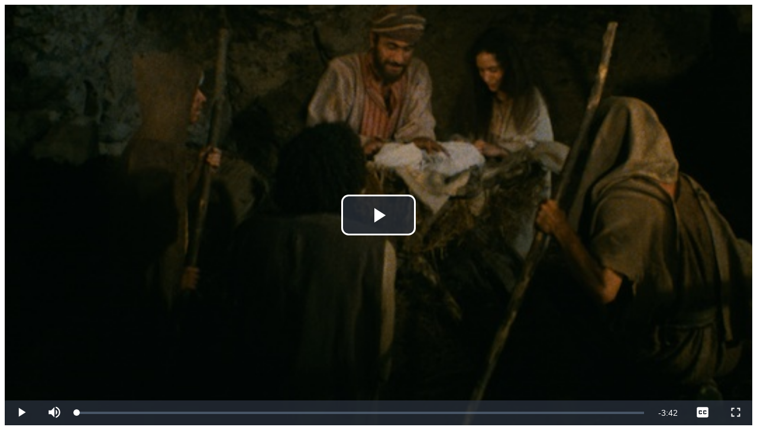

--- FILE ---
content_type: text/html; charset=utf-8
request_url: https://api.arclight.org/videoPlayerUrl?refId=1_10529-jf6102-0-0&apiSessionId=638eb10082a498.95307395&player=bc.vanilla6&dtm=0&playerStyle=vanilla
body_size: 3259
content:
<!DOCTYPE html><html lang="en"><head><meta charSet="utf-8"/><meta name="viewport" content="width=device-width, initial-scale=1"/><link rel="stylesheet" href="/_next/static/css/487971b5cf304bdc.css" data-precedence="next"/><link rel="stylesheet" href="/_next/static/css/2d3d064c393f937b.css" data-precedence="next"/><link rel="stylesheet" href="/_next/static/css/5dd3a6c153c150a0.css" data-precedence="next"/><link rel="preload" as="script" fetchPriority="low" href="/_next/static/chunks/webpack-ea745449caab8e37.js"/><script src="/_next/static/chunks/8c996e77-4d66a9cb2dcec1af.js" async=""></script><script src="/_next/static/chunks/289-43cc2571ba695744.js" async=""></script><script src="/_next/static/chunks/main-app-18cfa99d338dd7a1.js" async=""></script><script src="/_next/static/chunks/1b612fb7-e970d5cbad83d19c.js" async=""></script><script src="/_next/static/chunks/698-33854accfdb0c28a.js" async=""></script><script src="/_next/static/chunks/app/videoPlayerUrl/page-b68a7382d9731920.js" async=""></script><title>Arclight</title><script src="/_next/static/chunks/polyfills-42372ed130431b0a.js" noModule=""></script></head><body class="bg-transparent"><div hidden=""><!--$--><!--/$--></div><div data-vjs-player="true" class="video-js-container vjs-hd"><video class="video-js vjs-default-skin vjs-big-play-centered arclight-player" id="arclight-player" data-play-start="0" data-play-end="0" playsInline="" controls="" preload="auto" crossorigin="anonymous"><source src="https://stream.mux.com/dCTpezEQf9yjzgHNIsbAF6dJwBfH01EPh5cqLj4OrA4s.m3u8" type="application/x-mpegURL"/><track kind="subtitles" src="https://api-media-core.jesusfilm.org/1_jf6102-0-0/editions/jl/subtitles/1_jf6102-0-0_jl_21028.vtt" srcLang="es" label="Spanish, Latin American"/><track kind="subtitles" src="https://api-media-core.jesusfilm.org/1_jf6102-0-0/editions/jl/subtitles/1_jf6102-0-0_jl_22658.vtt" srcLang="ar" label="Arabic, Modern Standard"/><track kind="subtitles" src="https://api-media-core.jesusfilm.org/1_jf6102-0-0/editions/jl/subtitles/1_jf6102-0-0_jl_21754.vtt" srcLang="zh-hans" label="Chinese, Simplified"/><track kind="subtitles" src="https://api-media-core.jesusfilm.org/1_jf6102-0-0/editions/jl/subtitles/1_jf6102-0-0_jl_529.vtt" srcLang="en" label="English"/><track kind="subtitles" src="https://api-media-core.jesusfilm.org/1_jf6102-0-0/editions/jl/subtitles/1_jf6102-0-0_jl_21753.vtt" srcLang="zh-hant" label="Chinese, Traditional"/><track kind="subtitles" src="https://api-media-core.jesusfilm.org/1_jf6102-0-0/editions/jl/subtitles/1_jf6102-0-0_jl_496.vtt" srcLang="fr" label="French"/><p class="vjs-no-js">To view this video please enable JavaScript, and consider upgrading to a web browser that<!-- --> <a href="https://videojs.com/html5-video-support/" target="_blank" rel="noreferrer">supports HTML5 video</a></p></video></div><!--$--><!--/$--><script src="/_next/static/chunks/webpack-ea745449caab8e37.js" id="_R_" async=""></script><script>(self.__next_f=self.__next_f||[]).push([0])</script><script>self.__next_f.push([1,"1:\"$Sreact.fragment\"\n2:I[6374,[],\"\"]\n3:I[9580,[],\"\"]\n5:I[5375,[],\"OutletBoundary\"]\n7:I[6894,[],\"AsyncMetadataOutlet\"]\n9:I[5375,[],\"ViewportBoundary\"]\nb:I[5375,[],\"MetadataBoundary\"]\nc:\"$Sreact.suspense\"\ne:I[1822,[],\"\"]\n:HL[\"/_next/static/css/487971b5cf304bdc.css\",\"style\"]\n:HL[\"/_next/static/css/2d3d064c393f937b.css\",\"style\"]\n:HL[\"/_next/static/css/5dd3a6c153c150a0.css\",\"style\"]\n"])</script><script>self.__next_f.push([1,"0:{\"P\":null,\"b\":\"Pg4fQr9zkPCsN8EjnxFuX\",\"p\":\"\",\"c\":[\"\",\"videoPlayerUrl?refId=1_10529-jf6102-0-0\u0026apiSessionId=638eb10082a498.95307395\u0026player=bc.vanilla6\u0026dtm=0\u0026playerStyle=vanilla\"],\"i\":false,\"f\":[[[\"\",{\"children\":[\"videoPlayerUrl\",{\"children\":[\"__PAGE__?{\\\"refId\\\":\\\"1_10529-jf6102-0-0\\\",\\\"apiSessionId\\\":\\\"638eb10082a498.95307395\\\",\\\"player\\\":\\\"bc.vanilla6\\\",\\\"dtm\\\":\\\"0\\\",\\\"playerStyle\\\":\\\"vanilla\\\"}\",{}]}]},\"$undefined\",\"$undefined\",true],[\"\",[\"$\",\"$1\",\"c\",{\"children\":[[[\"$\",\"link\",\"0\",{\"rel\":\"stylesheet\",\"href\":\"/_next/static/css/487971b5cf304bdc.css\",\"precedence\":\"next\",\"crossOrigin\":\"$undefined\",\"nonce\":\"$undefined\"}]],[\"$\",\"html\",null,{\"lang\":\"en\",\"children\":[\"$\",\"body\",null,{\"className\":\"bg-transparent\",\"children\":[\"$\",\"$L2\",null,{\"parallelRouterKey\":\"children\",\"error\":\"$undefined\",\"errorStyles\":\"$undefined\",\"errorScripts\":\"$undefined\",\"template\":[\"$\",\"$L3\",null,{}],\"templateStyles\":\"$undefined\",\"templateScripts\":\"$undefined\",\"notFound\":[[[\"$\",\"title\",null,{\"children\":\"404: This page could not be found.\"}],[\"$\",\"div\",null,{\"style\":{\"fontFamily\":\"system-ui,\\\"Segoe UI\\\",Roboto,Helvetica,Arial,sans-serif,\\\"Apple Color Emoji\\\",\\\"Segoe UI Emoji\\\"\",\"height\":\"100vh\",\"textAlign\":\"center\",\"display\":\"flex\",\"flexDirection\":\"column\",\"alignItems\":\"center\",\"justifyContent\":\"center\"},\"children\":[\"$\",\"div\",null,{\"children\":[[\"$\",\"style\",null,{\"dangerouslySetInnerHTML\":{\"__html\":\"body{color:#000;background:#fff;margin:0}.next-error-h1{border-right:1px solid rgba(0,0,0,.3)}@media (prefers-color-scheme:dark){body{color:#fff;background:#000}.next-error-h1{border-right:1px solid rgba(255,255,255,.3)}}\"}}],[\"$\",\"h1\",null,{\"className\":\"next-error-h1\",\"style\":{\"display\":\"inline-block\",\"margin\":\"0 20px 0 0\",\"padding\":\"0 23px 0 0\",\"fontSize\":24,\"fontWeight\":500,\"verticalAlign\":\"top\",\"lineHeight\":\"49px\"},\"children\":404}],[\"$\",\"div\",null,{\"style\":{\"display\":\"inline-block\"},\"children\":[\"$\",\"h2\",null,{\"style\":{\"fontSize\":14,\"fontWeight\":400,\"lineHeight\":\"49px\",\"margin\":0},\"children\":\"This page could not be found.\"}]}]]}]}]],[]],\"forbidden\":\"$undefined\",\"unauthorized\":\"$undefined\"}]}]}]]}],{\"children\":[\"videoPlayerUrl\",[\"$\",\"$1\",\"c\",{\"children\":[null,[\"$\",\"$L2\",null,{\"parallelRouterKey\":\"children\",\"error\":\"$undefined\",\"errorStyles\":\"$undefined\",\"errorScripts\":\"$undefined\",\"template\":[\"$\",\"$L3\",null,{}],\"templateStyles\":\"$undefined\",\"templateScripts\":\"$undefined\",\"notFound\":\"$undefined\",\"forbidden\":\"$undefined\",\"unauthorized\":\"$undefined\"}]]}],{\"children\":[\"__PAGE__\",[\"$\",\"$1\",\"c\",{\"children\":[\"$L4\",[[\"$\",\"link\",\"0\",{\"rel\":\"stylesheet\",\"href\":\"/_next/static/css/2d3d064c393f937b.css\",\"precedence\":\"next\",\"crossOrigin\":\"$undefined\",\"nonce\":\"$undefined\"}],[\"$\",\"link\",\"1\",{\"rel\":\"stylesheet\",\"href\":\"/_next/static/css/5dd3a6c153c150a0.css\",\"precedence\":\"next\",\"crossOrigin\":\"$undefined\",\"nonce\":\"$undefined\"}]],[\"$\",\"$L5\",null,{\"children\":[\"$L6\",[\"$\",\"$L7\",null,{\"promise\":\"$@8\"}]]}]]}],{},null,false]},null,false]},null,false],[\"$\",\"$1\",\"h\",{\"children\":[null,[[\"$\",\"$L9\",null,{\"children\":\"$La\"}],null],[\"$\",\"$Lb\",null,{\"children\":[\"$\",\"div\",null,{\"hidden\":true,\"children\":[\"$\",\"$c\",null,{\"fallback\":null,\"children\":\"$Ld\"}]}]}]]}],false]],\"m\":\"$undefined\",\"G\":[\"$e\",[]],\"s\":false,\"S\":false}\n"])</script><script>self.__next_f.push([1,"a:[[\"$\",\"meta\",\"0\",{\"charSet\":\"utf-8\"}],[\"$\",\"meta\",\"1\",{\"name\":\"viewport\",\"content\":\"width=device-width, initial-scale=1\"}]]\n6:null\n8:{\"metadata\":[[\"$\",\"title\",\"0\",{\"children\":\"Arclight\"}]],\"error\":null,\"digest\":\"$undefined\"}\nd:\"$8:metadata\"\n"])</script><script>self.__next_f.push([1,"f:I[3876,[\"596\",\"static/chunks/1b612fb7-e970d5cbad83d19c.js\",\"698\",\"static/chunks/698-33854accfdb0c28a.js\",\"336\",\"static/chunks/app/videoPlayerUrl/page-b68a7382d9731920.js\"],\"VideoPlayer\"]\n"])</script><script>self.__next_f.push([1,"4:[\"$\",\"$Lf\",null,{\"hlsUrl\":\"https://stream.mux.com/dCTpezEQf9yjzgHNIsbAF6dJwBfH01EPh5cqLj4OrA4s.m3u8\",\"videoTitle\":\"Birth of Jesus\",\"thumbnail\":\"https://imagedelivery.net/tMY86qEHFACTO8_0kAeRFA/1_jf6102-0-0.mobileCinematicHigh.jpg/f=jpg,w=1280,h=600,q=95\",\"startTime\":\"$undefined\",\"endTime\":\"$undefined\",\"subtitles\":[{\"key\":\"dfd980fd-8601-4285-80e5-964dd191cf7f\",\"language\":\"Spanish, Latin American\",\"bcp47\":\"es\",\"vttSrc\":\"https://api-media-core.jesusfilm.org/1_jf6102-0-0/editions/jl/subtitles/1_jf6102-0-0_jl_21028.vtt\",\"langId\":\"21028\",\"default\":false},{\"key\":\"0d9b7355-34fc-4db7-b555-0b2c57508aba\",\"language\":\"Arabic, Modern Standard\",\"bcp47\":\"ar\",\"vttSrc\":\"https://api-media-core.jesusfilm.org/1_jf6102-0-0/editions/jl/subtitles/1_jf6102-0-0_jl_22658.vtt\",\"langId\":\"22658\",\"default\":false},{\"key\":\"846e1bc3-d2aa-4665-b86a-d2b2c18f9bd0\",\"language\":\"Chinese, Simplified\",\"bcp47\":\"zh-hans\",\"vttSrc\":\"https://api-media-core.jesusfilm.org/1_jf6102-0-0/editions/jl/subtitles/1_jf6102-0-0_jl_21754.vtt\",\"langId\":\"21754\",\"default\":false},{\"key\":\"e050b5e9-85bb-401e-aed5-407ded3a8018\",\"language\":\"English\",\"bcp47\":\"en\",\"vttSrc\":\"https://api-media-core.jesusfilm.org/1_jf6102-0-0/editions/jl/subtitles/1_jf6102-0-0_jl_529.vtt\",\"langId\":\"529\",\"default\":false},{\"key\":\"729d4cf2-a44c-4281-b916-2877f4386320\",\"language\":\"Chinese, Traditional\",\"bcp47\":\"zh-hant\",\"vttSrc\":\"https://api-media-core.jesusfilm.org/1_jf6102-0-0/editions/jl/subtitles/1_jf6102-0-0_jl_21753.vtt\",\"langId\":\"21753\",\"default\":false},{\"key\":\"85551ab7-5765-4002-9d98-775dd7e9b58f\",\"language\":\"French\",\"bcp47\":\"fr\",\"vttSrc\":\"https://api-media-core.jesusfilm.org/1_jf6102-0-0/editions/jl/subtitles/1_jf6102-0-0_jl_496.vtt\",\"langId\":\"496\",\"default\":false}]}]\n"])</script></body></html>

--- FILE ---
content_type: application/javascript; charset=UTF-8
request_url: https://api.arclight.org/_next/static/chunks/app/videoPlayerUrl/page-b68a7382d9731920.js
body_size: 1896
content:
(self.webpackChunk_N_E=self.webpackChunk_N_E||[]).push([[336],{1618:()=>{},3171:(e,t,r)=>{Promise.resolve().then(r.bind(r,3876)),Promise.resolve().then(r.bind(r,8136))},3876:(e,t,r)=>{"use strict";r.d(t,{VideoPlayer:()=>a});var i=r(175),n=r(6759),o=r(4985);function a(e){let{hlsUrl:t,videoTitle:r,thumbnail:a,startTime:s=0,endTime:l,subtitles:u}=e,c=(0,n.useRef)(null),d=(0,n.useRef)(null);return(0,n.useEffect)(()=>{let e=setTimeout(()=>{if(c.current){if(null!=c.current)try{let e=(0,o.default)(c.current,{errorDisplay:!1,enableSmoothSeeking:!0,experimentalSvgIcons:!0,preload:"auto",autoplay:!1,controls:!0,fluid:!0,responsive:!0,fill:!0,playsinline:!0,poster:a||"",techOrder:["html5"],html5:{vhs:{limitRenditionByPlayerDimensions:!1,useNetworkInformationApi:!0,useDevicePixelRatio:!0},hls:{limitRenditionByPlayerDimensions:!1,useNetworkInformationApi:!0,useDevicePixelRatio:!0},nativeTextTracks:!1,nativeCaptions:!1},plugins:{mux:{debug:!1,data:{env_key:"e2thjm49ulacc6tgf56laoeak",player_name:"arclight",video_title:r}}}});e.on("error",e=>{console.error("VideoJS error:",e)});let t=e.constructor;t.__originalMethods||(t.__originalMethods={duration:t.prototype.duration,currentTime:t.prototype.currentTime,buffered:t.prototype.buffered,remainingTime:t.prototype.remainingTime});let i=function(e,r){let i=arguments.length>2&&void 0!==arguments[2]?arguments[2]:0;e._offsetStart=r,e._offsetEnd=i,e._restartBeginning=!1,t.prototype.duration=function(){for(var e=arguments.length,r=Array(e),i=0;i<e;i++)r[i]=arguments[i];return void 0!==this._offsetEnd&&void 0!==this._offsetStart?this._offsetEnd>0?this._offsetEnd-this._offsetStart:t.__originalMethods.duration.apply(this,r)-this._offsetStart:t.__originalMethods.duration.apply(this,r)},t.prototype.currentTime=function(e){if(void 0!==e)return void 0!==this._offsetStart?t.__originalMethods.currentTime.call(this,e+this._offsetStart):t.__originalMethods.currentTime.call(this,e);if(void 0!==this._offsetStart){let e=t.__originalMethods.currentTime.apply(this)-this._offsetStart;return e<0?0:e}return t.__originalMethods.currentTime.apply(this)},t.prototype.remainingTime=function(){return this.duration()-this.currentTime()},t.prototype.startOffset=function(){return this._offsetStart},t.prototype.endOffset=function(){return this._offsetEnd>0?this._offsetEnd:this.duration()},t.prototype.buffered=function(){let e=t.__originalMethods.buffered.call(this),r=[];for(let t=0;t<e.length;t++)r[t]=[Math.max(0,e.start(t)-this._offsetStart),Math.min(Math.max(0,e.end(t)-this._offsetStart),this.duration())];return o.default.createTimeRanges(r)},e.one("loadedmetadata",()=>{t.__originalMethods.currentTime.call(e,e._offsetStart)}),e.one("play",()=>{e._offsetStart>0&&t.__originalMethods.currentTime.call(e,e._offsetStart)});let n=function(){let e=t.__originalMethods.currentTime.apply(this),r=this.currentTime(),i=this._offsetEnd>0?this._offsetEnd-this._offsetStart:this.duration();if(e<this._offsetStart)return void t.__originalMethods.currentTime.call(this,this._offsetStart);r<0&&(this.currentTime(0),this.play()),i>0&&r>i-.1&&(this.pause(),this.trigger("ended"),this.off("timeupdate",n),this.one("play",()=>{this.on("timeupdate",n)}),this._restartBeginning?(this.trigger("loadstart"),this.currentTime(0)):this.currentTime(i))};e.one("play",()=>{e.on("timeupdate",n)})};d.current=e,e.on("loadedmetadata",()=>{let t=e.duration()||0;if(s>0||l&&l<t&&l>0){let r=l&&l<t?l:0;i(e,s,r)}})}catch(e){console.error("Error initializing Video.js player:",e)}}else console.error("Player ref is still null after delay")},100);return()=>{if(clearTimeout(e),d.current)try{let e=d.current.constructor;e.__originalMethods&&(e.prototype.duration=e.__originalMethods.duration,e.prototype.currentTime=e.__originalMethods.currentTime,e.prototype.buffered=e.__originalMethods.buffered,e.prototype.remainingTime=e.__originalMethods.remainingTime),d.current.dispose()}catch(e){console.error("Error cleaning up player:",e)}}},[]),(0,n.useEffect)(()=>{let e=e=>{let t,r;if(d.current)switch(e.key){case" ":case"k":e.preventDefault(),d.current.paused()?d.current.play():d.current.pause();break;case"f":e.preventDefault(),document.fullscreenElement?document.exitFullscreen().catch(e=>console.error(e)):d.current.el().requestFullscreen&&d.current.el().requestFullscreen().catch(e=>console.error(e));break;case"m":e.preventDefault(),d.current.muted(!d.current.muted());break;case"ArrowLeft":e.preventDefault(),t=Math.max(0,d.current.currentTime()-5),d.current.currentTime(t);break;case"ArrowRight":e.preventDefault(),t=Math.min(d.current.duration(),d.current.currentTime()+5),d.current.currentTime(t);break;case"ArrowUp":e.preventDefault(),r=Math.min(1,d.current.volume()+.1),d.current.volume(r),d.current.muted()&&d.current.muted(!1);break;case"ArrowDown":e.preventDefault(),r=Math.max(0,d.current.volume()-.1),d.current.volume(r)}};return document.addEventListener("keydown",e),()=>{document.removeEventListener("keydown",e)}},[s,l]),(0,i.jsx)("div",{"data-vjs-player":!0,className:"video-js-container vjs-hd",children:(0,i.jsxs)("video",{className:"video-js vjs-default-skin vjs-big-play-centered arclight-player",id:"arclight-player",ref:c,"data-play-start":null!=s?s:0,"data-play-end":null!=l?l:0,playsInline:!0,controls:!0,preload:"auto",crossOrigin:"anonymous",children:[(0,i.jsx)("source",{src:t,type:"application/x-mpegURL"}),u.map((e,t)=>{var r,n;return(0,i.jsx)("track",{kind:"subtitles",src:null!=(r=e.vttSrc)?r:"",srcLang:null!=(n=e.bcp47)?n:void 0,label:e.language,default:e.default},e.language+e.bcp47+t)}),(0,i.jsxs)("p",{className:"vjs-no-js",children:["To view this video please enable JavaScript, and consider upgrading to a web browser that"," ",(0,i.jsx)("a",{href:"https://videojs.com/html5-video-support/",target:"_blank",rel:"noreferrer",children:"supports HTML5 video"})]})]})})}r(9016),r(8329),r(9780)},8329:()=>{}},e=>{e.O(0,[595,190,596,698,195,289,358],()=>e(e.s=3171)),_N_E=e.O()}]);
//# sourceMappingURL=page-b68a7382d9731920.js.map